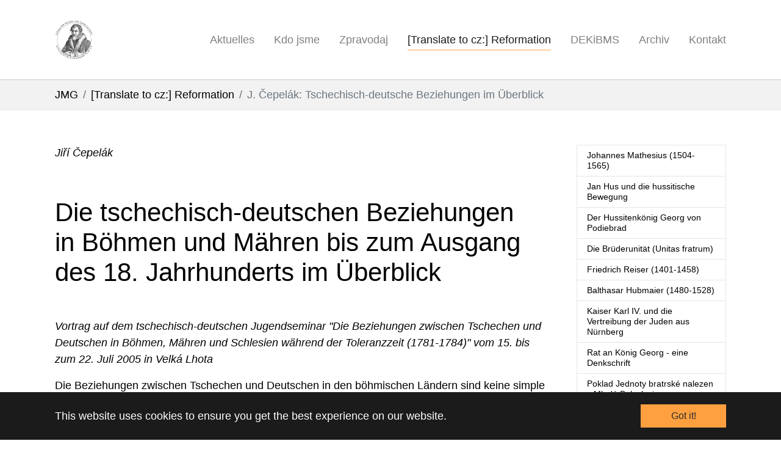

--- FILE ---
content_type: text/html; charset=utf-8
request_url: https://www.mathesius.org/cs/translate-to-cz-reformation/j-cepelak-tschechisch-deutsche-beziehungen-im-ueberblick/
body_size: 16324
content:
<!DOCTYPE html>
<html lang="cz-CZ" dir="ltr" class="no-js">
<head>

<meta charset="utf-8">
<!-- 
	© Copyright 2006-2019 Johannes-Mathesius-Gesellschaft - Evangelische Sudetendeutsche e.V.

	This website is powered by TYPO3 - inspiring people to share!
	TYPO3 is a free open source Content Management Framework initially created by Kasper Skaarhoj and licensed under GNU/GPL.
	TYPO3 is copyright 1998-2019 of Kasper Skaarhoj. Extensions are copyright of their respective owners.
	Information and contribution at https://typo3.org/
-->

<base href="https://www.mathesius.org/">
<link rel="shortcut icon" href="/fileadmin/mathesius/Public/Icons/favicon.ico" type="application/octet-stream">
<title>J. Čepelák: Tschechisch-deutsche Beziehungen im Überblick - Johannes-Mathesius-Gesellschaft</title>
<meta name="generator" content="TYPO3 CMS">
<meta name="viewport" content="width=device-width, initial-scale=1">
<meta name="robots" content="index,follow">
<meta name="apple-mobile-web-app-capable" content="no">
<meta http-equiv="X-UA-Compatible" content="IE=edge">
<meta name="google" content="notranslate">
<meta property="og:title" content="J. Čepelák: Tschechisch-deutsche Beziehungen im Überblick">
<meta property="og:site_name" content="Johannes-Mathesius-Gesellschaft">


<link rel="stylesheet" type="text/css" href="/typo3temp/assets/compressed/merged-2106e4a092de9ac7d5474610cfd92e7f.css?1677579417" media="all">


<script src="/typo3temp/assets/compressed/merged-f5d0ed6b03b461c5f246ddebcea71848.js?1559049709" type="text/javascript"></script>



<link rel="prev" href="/cs/translate-to-cz-reformation/j-just-neue-forschungen-zur-reformationsgeschichte/"><link rel="next" href="/cs/translate-to-cz-reformation/vznik-tolerancnich-sboru-v-praze/">
<style></style>
<script>WebFontConfig={"custom":{"urls":["\/typo3conf\/ext\/bootstrap_package\/Resources\/Public\/Fonts\/bootstrappackageicon.min.css"],"families":["BootstrapPackageIcon"]},"timeout":1000};(function(d){var wf=d.createElement('script'),s=d.scripts[0];wf.src='/typo3conf/ext/bootstrap_package/Resources/Public/Contrib/webfontloader/webfontloader.js';wf.async=false;s.parentNode.insertBefore(wf,s);})(document);</script>
</head>
<body id="p78" class="page-78 pagelevel-2 language-3 backendlayout-subnavigation_right layout-default">

<div id="top"></div><div class="body-bg"><div id="cookieconsent"><span data-cookieconsent-setting="cookie.expiryDays" data-cookieconsent-value="365"></span><span data-cookieconsent-setting="content.header" data-cookieconsent-value="Cookies used on the website!"></span><span data-cookieconsent-setting="content.message" data-cookieconsent-value="This website uses cookies to ensure you get the best experience on our website."></span><span data-cookieconsent-setting="content.dismiss" data-cookieconsent-value="Got it!"></span><span data-cookieconsent-setting="content.allow" data-cookieconsent-value="Allow cookies"></span><span data-cookieconsent-setting="content.deny" data-cookieconsent-value="Decline"></span><span data-cookieconsent-setting="content.link" data-cookieconsent-value="Learn more"></span><span data-cookieconsent-setting="content.href" data-cookieconsent-value=""></span><span data-cookieconsent-setting="layout" data-cookieconsent-value="basic"></span><span data-cookieconsent-setting="type" data-cookieconsent-value="info"></span><span data-cookieconsent-setting="position" data-cookieconsent-value="bottom"></span><span data-cookieconsent-setting="revokable" data-cookieconsent-value="0"></span><span data-cookieconsent-setting="static" data-cookieconsent-value="0"></span><span data-cookieconsent-setting="location" data-cookieconsent-value="0"></span><span data-cookieconsent-setting="law.countryCode" data-cookieconsent-value=""></span><span data-cookieconsent-setting="law.regionalLaw" data-cookieconsent-value="1"></span></div><a class="sr-only sr-only-focusable" href="#page-content"><span>Skip to main content</span></a><header id="page-header" class="bp-page-header navbar navbar-mainnavigation navbar-default navbar-has-image navbar-top"><div class="container"><a class="navbar-brand navbar-brand-image" href="/cs/"><img class="navbar-brand-logo-normal" src="/fileadmin/mathesius/Public/Images/Logo/mathesius_logo_226x233.png" alt="Johannes-Mathesius-Gesellschaft logo" height="52" width="180"><img class="navbar-brand-logo-inverted" src="/typo3conf/ext/bootstrap_package/Resources/Public/Images/BootstrapPackageInverted.svg" alt="Johannes-Mathesius-Gesellschaft logo" height="52" width="180"></a><button class="navbar-toggler collapsed" type="button" data-toggle="collapse" data-target="#mainnavigation" aria-expanded="false" aria-label="Toggle navigation"><span class="navbar-toggler-icon"></span></button><nav id="mainnavigation" class="collapse navbar-collapse"><ul class="navbar-nav"><li class="nav-item"><a href="/cs/" id="nav-item-97" class="nav-link" title="Aktuelles"><span class="nav-link-text">Aktuelles</span></a></li><li class="nav-item dropdown dropdown-hover"><a href="/cs/kdo-jsme/" id="nav-item-56" class="nav-link dropdown-toggle" title="Kdo jsme" aria-haspopup="true" aria-expanded="false"><span class="nav-link-text">Kdo jsme</span></a><ul class="dropdown-menu" aria-labelledby="nav-item-56"><li><a href="/cs/kdo-jsme/co-delame/" class="dropdown-item" title="Co děláme"><span class="dropdown-text">Co děláme</span></a></li><li><a href="/cs/kdo-jsme/jak-s-k-nam-muzete-pripojit/" class="dropdown-item" title="Jak s k nám můžete připojit"><span class="dropdown-text">Jak s k nám můžete připojit</span></a></li><li><a href="/cs/kdo-jsme/odkaz/" class="dropdown-item" title="Odkaz"><span class="dropdown-text">Odkaz</span></a></li></ul></li><li class="nav-item dropdown dropdown-hover"><a href="/cs/zpravodaj/" id="nav-item-57" class="nav-link dropdown-toggle" title="Zpravodaj" aria-haspopup="true" aria-expanded="false"><span class="nav-link-text">Zpravodaj</span></a><ul class="dropdown-menu" aria-labelledby="nav-item-57"><li><a href="/cs/zpravodaj/glaube-und-heimat/" class="dropdown-item" title="Glaube und Heimat"><span class="dropdown-text">Glaube und Heimat</span></a></li></ul></li><li class="nav-item active dropdown dropdown-hover"><a href="/cs/translate-to-cz-reformation/" id="nav-item-58" class="nav-link dropdown-toggle" title="[Translate to cz:] Reformation" aria-haspopup="true" aria-expanded="false"><span class="nav-link-text">[Translate to cz:] Reformation</span></a><ul class="dropdown-menu" aria-labelledby="nav-item-58"><li><a href="/cs/translate-to-cz-reformation/johannes-mathesius-1504-1565/" class="dropdown-item" title="Johannes Mathesius (1504-1565)"><span class="dropdown-text">Johannes Mathesius (1504-1565)</span></a></li><li><a href="/cs/translate-to-cz-reformation/jan-hus-und-die-hussitische-bewegung/" class="dropdown-item" title="Jan Hus und die hussitische Bewegung"><span class="dropdown-text">Jan Hus und die hussitische Bewegung</span></a></li><li><a href="/cs/translate-to-cz-reformation/der-hussitenkoenig-georg-von-podiebrad/" class="dropdown-item" title="Der Hussitenkönig Georg von Podiebrad"><span class="dropdown-text">Der Hussitenkönig Georg von Podiebrad</span></a></li><li><a href="/cs/translate-to-cz-reformation/die-bruederunitaet-unitas-fratrum/" class="dropdown-item" title="Die Brüderunität (Unitas fratrum)"><span class="dropdown-text">Die Brüderunität (Unitas fratrum)</span></a></li><li><a href="/cs/translate-to-cz-reformation/friedrich-reiser-1401-1458/" class="dropdown-item" title="Friedrich Reiser (1401-1458)"><span class="dropdown-text">Friedrich Reiser (1401-1458)</span></a></li><li><a href="/cs/translate-to-cz-reformation/balthasar-hubmaier-1480-1528/" class="dropdown-item" title="Balthasar Hubmaier (1480-1528)"><span class="dropdown-text">Balthasar Hubmaier (1480-1528)</span></a></li><li><a href="/cs/translate-to-cz-reformation/kaiser-karl-iv-und-die-vertreibung-der-juden-aus-nuernberg/" class="dropdown-item" title="Kaiser Karl IV. und die Vertreibung der Juden aus Nürnberg"><span class="dropdown-text">Kaiser Karl IV. und die Vertreibung der Juden aus Nürnberg</span></a></li><li><a href="/cs/translate-to-cz-reformation/rat-an-koenig-georg-eine-denkschrift/" class="dropdown-item" title="Rat an König Georg - eine Denkschrift"><span class="dropdown-text">Rat an König Georg - eine Denkschrift</span></a></li><li><a href="/cs/translate-to-cz-reformation/poklad-jednoty-bratrske-nalezen-v-mlade-boleslavi/" class="dropdown-item" title="Poklad Jednoty bratrské nalezen v Mladé Boleslavi"><span class="dropdown-text">Poklad Jednoty bratrské nalezen v Mladé Boleslavi</span></a></li><li><a href="/cs/translate-to-cz-reformation/david-zeisberger-1721-1808/" class="dropdown-item" title="David Zeisberger (1721-1808)"><span class="dropdown-text">David Zeisberger (1721-1808)</span></a></li><li><a href="/cs/translate-to-cz-reformation/m-wernisch-die-unitaet-der-boehmischen-brueder/" class="dropdown-item" title="M. Wernisch: Die Unität der Böhmischen Brüder"><span class="dropdown-text">M. Wernisch: Die Unität der Böhmischen Brüder</span></a></li><li><a href="/cs/translate-to-cz-reformation/j-just-neue-forschungen-zur-reformationsgeschichte/" class="dropdown-item" title="J. Just: Neue Forschungen zur Reformationsgeschichte"><span class="dropdown-text">J. Just: Neue Forschungen zur Reformationsgeschichte</span></a></li><li><a href="/cs/translate-to-cz-reformation/j-cepelak-tschechisch-deutsche-beziehungen-im-ueberblick/" class="dropdown-item active" title="J. Čepelák: Tschechisch-deutsche Beziehungen im Überblick"><span class="dropdown-text">J. Čepelák: Tschechisch-deutsche Beziehungen im Überblick <span class="sr-only">(current)</span></span></a></li><li><a href="/cs/translate-to-cz-reformation/vznik-tolerancnich-sboru-v-praze/" class="dropdown-item" title="Vznik tolerančních sborů v Praze"><span class="dropdown-text">Vznik tolerančních sborů v Praze</span></a></li></ul></li><li class="nav-item dropdown dropdown-hover"><a href="/cs/dekibms/" id="nav-item-59" class="nav-link dropdown-toggle" title="DEKiBMS" aria-haspopup="true" aria-expanded="false"><span class="nav-link-text">DEKiBMS</span></a><ul class="dropdown-menu" aria-labelledby="nav-item-59"><li><a href="/cs/dekibms/enzyklopaedie-der-evangelischen-kirchen-in-boehmen-und-maehren/" class="dropdown-item" title="Enzyklopädie der evangelischen Kirchen in Böhmen und Mähren"><span class="dropdown-text">Enzyklopädie der evangelischen Kirchen in Böhmen und Mähren</span></a></li><li><a href="/cs/dekibms/evangelicka-cirkev-augsburskeho-a-helvetskeho-vyznani-v-rakousku-v-roce-1913/" class="dropdown-item" title="Evangelická církev augsburského a helvetského vyznání v Rakousku v roce 1913"><span class="dropdown-text">Evangelická církev augsburského a helvetského vyznání v Rakousku v roce 1913</span></a></li><li><a href="/cs/dekibms/evangelicke-sbory-augsburskeho-vyznani-v-cechach-na-morave-a-ve-slezsku-1781-1918/" class="dropdown-item" title="Evangelické sbory augsburského vyznání v Čechách, na Moravě a ve Slezsku 1781-1918"><span class="dropdown-text">Evangelické sbory augsburského vyznání v Čechách, na Moravě a ve Slezsku 1781-1918</span></a></li><li><a href="/cs/dekibms/die-gemeinden-der-dekibms/" class="dropdown-item" title="Die Gemeinden der DEKiBMS"><span class="dropdown-text">Die Gemeinden der DEKiBMS</span></a></li><li><a href="/cs/dekibms/die-deutschen-gemeinden-und-ihre-pfarrer-1920/" class="dropdown-item" title="Die deutschen Gemeinden und ihre Pfarrer 1920"><span class="dropdown-text">Die deutschen Gemeinden und ihre Pfarrer 1920</span></a></li><li><a href="/cs/dekibms/m-heinke-propst-die-dekibms/" class="dropdown-item" title="M. Heinke-Propst: Die DEKiBMS"><span class="dropdown-text">M. Heinke-Propst: Die DEKiBMS</span></a></li><li><a href="/cs/dekibms/k-schwarz-entoesterreichern/" class="dropdown-item" title="K. Schwarz: &quot;Entösterreichern!&quot;"><span class="dropdown-text">K. Schwarz: &quot;Entösterreichern!&quot;</span></a></li><li><a href="/cs/dekibms/k-schwarz-die-deutschen-lutheraner-in-der-tschechoslowakei/" class="dropdown-item" title="K. Schwarz: Die deutschen Lutheraner in der Tschechoslowakei"><span class="dropdown-text">K. Schwarz: Die deutschen Lutheraner in der Tschechoslowakei</span></a></li><li><a href="/cs/dekibms/historische-fotos-aus-dem-schlesischen-seniorat-der-dekibms/" class="dropdown-item" title="Historische Fotos aus dem schlesischen Seniorat der DEKiBMS"><span class="dropdown-text">Historische Fotos aus dem schlesischen Seniorat der DEKiBMS</span></a></li><li><a href="/cs/dekibms/e-wehrenfennig-umsturz-und-kirchenfruehling/" class="dropdown-item" title="E. Wehrenfennig: Umsturz und Kirchenfrühling"><span class="dropdown-text">E. Wehrenfennig: Umsturz und Kirchenfrühling</span></a></li><li><a href="/cs/dekibms/g-messler-die-deutsche-evangelische-schule-in-prag/" class="dropdown-item" title="G. Messler: Die deutsche evangelische Schule in Prag"><span class="dropdown-text">G. Messler: Die deutsche evangelische Schule in Prag</span></a></li><li><a href="/cs/dekibms/e-wehrenfennig-mein-leben-und-wirken/" class="dropdown-item" title="E. Wehrenfennig: Mein Leben und Wirken"><span class="dropdown-text">E. Wehrenfennig: Mein Leben und Wirken</span></a></li><li><a href="/cs/dekibms/o-sakrausky-der-evangelische-auftrag-der-vertriebenen/" class="dropdown-item" title="O. Sakrausky: Der evangelische Auftrag der Vertriebenen"><span class="dropdown-text">O. Sakrausky: Der evangelische Auftrag der Vertriebenen</span></a></li><li><a href="/cs/dekibms/w-eibich-evangelisch-lutherische-kirche-aus-not-geboren/" class="dropdown-item" title="W. Eibich: Evangelisch-lutherische Kirche - aus Not geboren"><span class="dropdown-text">W. Eibich: Evangelisch-lutherische Kirche - aus Not geboren</span></a></li><li><a href="/cs/dekibms/w-eibich-pfarrer-walter-eibich-1912-1995/" class="dropdown-item" title="W. Eibich: Pfarrer Walter Eibich (1912-1995)"><span class="dropdown-text">W. Eibich: Pfarrer Walter Eibich (1912-1995)</span></a></li></ul></li><li class="nav-item"><a href="https://archiv.mathesius.org" id="nav-item-98" class="nav-link" title="Archiv"><span class="nav-link-text">Archiv</span></a></li><li class="nav-item"><a href="/cs/kontakt/" id="nav-item-63" class="nav-link" title="Kontakt"><span class="nav-link-text">Kontakt</span></a></li></ul></nav></div></header><nav class="breadcrumb-section" aria-label="breadcrumb"><div class="container"><p class="sr-only" id="breadcrumb">You are here:</p><ol class="breadcrumb"><li class="breadcrumb-item"><a class="breadcrumb-link" href="/cs/" title="JMG"><span class="breadcrumb-text">JMG</span></a></li><li class="breadcrumb-item"><a class="breadcrumb-link" href="/cs/translate-to-cz-reformation/" title="[Translate to cz:] Reformation"><span class="breadcrumb-text">[Translate to cz:] Reformation</span></a></li><li class="breadcrumb-item active" aria-current="page"><span class="breadcrumb-text">J. Čepelák: Tschechisch-deutsche Beziehungen im Überblick</span></li></ol></div></nav><div id="page-content" class="bp-page-content main-section"><!--TYPO3SEARCH_begin--><div class="section section-default"><div class="container"><div class="section-row"><div class="section-column subnav-wrap"><nav class="frame frame-type-subnavigation frame-background-none frame-no-backgroundimage frame-space-before-none frame-space-after-none" role="navigation"><div class="frame-container"><div class="frame-inner"><ul class="subnav-nav"><li class="subnav-item"><a href="/cs/translate-to-cz-reformation/johannes-mathesius-1504-1565/" id="subnav-item-66" class="subnav-link" title="Johannes Mathesius (1504-1565)"><span class="subnav-link-text">Johannes Mathesius (1504-1565)</span></a></li><li class="subnav-item"><a href="/cs/translate-to-cz-reformation/jan-hus-und-die-hussitische-bewegung/" id="subnav-item-67" class="subnav-link" title="Jan Hus und die hussitische Bewegung"><span class="subnav-link-text">Jan Hus und die hussitische Bewegung</span></a></li><li class="subnav-item"><a href="/cs/translate-to-cz-reformation/der-hussitenkoenig-georg-von-podiebrad/" id="subnav-item-68" class="subnav-link" title="Der Hussitenkönig Georg von Podiebrad"><span class="subnav-link-text">Der Hussitenkönig Georg von Podiebrad</span></a></li><li class="subnav-item"><a href="/cs/translate-to-cz-reformation/die-bruederunitaet-unitas-fratrum/" id="subnav-item-69" class="subnav-link" title="Die Brüderunität (Unitas fratrum)"><span class="subnav-link-text">Die Brüderunität (Unitas fratrum)</span></a></li><li class="subnav-item"><a href="/cs/translate-to-cz-reformation/friedrich-reiser-1401-1458/" id="subnav-item-70" class="subnav-link" title="Friedrich Reiser (1401-1458)"><span class="subnav-link-text">Friedrich Reiser (1401-1458)</span></a></li><li class="subnav-item"><a href="/cs/translate-to-cz-reformation/balthasar-hubmaier-1480-1528/" id="subnav-item-71" class="subnav-link" title="Balthasar Hubmaier (1480-1528)"><span class="subnav-link-text">Balthasar Hubmaier (1480-1528)</span></a></li><li class="subnav-item"><a href="/cs/translate-to-cz-reformation/kaiser-karl-iv-und-die-vertreibung-der-juden-aus-nuernberg/" id="subnav-item-72" class="subnav-link" title="Kaiser Karl IV. und die Vertreibung der Juden aus Nürnberg"><span class="subnav-link-text">Kaiser Karl IV. und die Vertreibung der Juden aus Nürnberg</span></a></li><li class="subnav-item"><a href="/cs/translate-to-cz-reformation/rat-an-koenig-georg-eine-denkschrift/" id="subnav-item-73" class="subnav-link" title="Rat an König Georg - eine Denkschrift"><span class="subnav-link-text">Rat an König Georg - eine Denkschrift</span></a></li><li class="subnav-item"><a href="/cs/translate-to-cz-reformation/poklad-jednoty-bratrske-nalezen-v-mlade-boleslavi/" id="subnav-item-74" class="subnav-link" title="Poklad Jednoty bratrské nalezen v Mladé Boleslavi"><span class="subnav-link-text">Poklad Jednoty bratrské nalezen v Mladé Boleslavi</span></a></li><li class="subnav-item"><a href="/cs/translate-to-cz-reformation/david-zeisberger-1721-1808/" id="subnav-item-75" class="subnav-link" title="David Zeisberger (1721-1808)"><span class="subnav-link-text">David Zeisberger (1721-1808)</span></a></li><li class="subnav-item"><a href="/cs/translate-to-cz-reformation/m-wernisch-die-unitaet-der-boehmischen-brueder/" id="subnav-item-76" class="subnav-link" title="M. Wernisch: Die Unität der Böhmischen Brüder"><span class="subnav-link-text">M. Wernisch: Die Unität der Böhmischen Brüder</span></a></li><li class="subnav-item"><a href="/cs/translate-to-cz-reformation/j-just-neue-forschungen-zur-reformationsgeschichte/" id="subnav-item-77" class="subnav-link" title="J. Just: Neue Forschungen zur Reformationsgeschichte"><span class="subnav-link-text">J. Just: Neue Forschungen zur Reformationsgeschichte</span></a></li><li class="subnav-item active"><a href="/cs/translate-to-cz-reformation/j-cepelak-tschechisch-deutsche-beziehungen-im-ueberblick/" id="subnav-item-78" class="subnav-link" title="J. Čepelák: Tschechisch-deutsche Beziehungen im Überblick"><span class="subnav-link-text">J. Čepelák: Tschechisch-deutsche Beziehungen im Überblick <span class="sr-only">(current)</span></span></a></li><li class="subnav-item"><a href="/cs/translate-to-cz-reformation/vznik-tolerancnich-sboru-v-praze/" id="subnav-item-79" class="subnav-link" title="Vznik tolerančních sborů v Praze"><span class="subnav-link-text">Vznik tolerančních sborů v Praze</span></a></li></ul></div></div></nav></div><main class="section-column maincontent-wrap" role="main"><div id="c223" class="frame frame-default frame-type-text frame-layout-0 frame-background-none frame-no-backgroundimage frame-space-before-none frame-space-after-none"><div class="frame-container"><div class="frame-inner"><p><em>Jiří Čepelák </em></p><p>&nbsp;</p><h1>Die tschechisch-deutschen Beziehungen<br /> in Böhmen und Mähren bis zum Ausgang<br /> des 18.&nbsp;Jahrhunderts im&nbsp;Überblick</h1><p>&nbsp;</p><p><em>Vortrag auf dem tschechisch-deutschen Jugendseminar &quot;Die Beziehungen zwischen Tschechen und Deutschen in Böhmen, Mähren und Schlesien während der Toleranzzeit (1781-1784)&quot; vom 15. bis zum 22. Juli 2005 in Velká Lhota </em></p><p>Die Beziehungen zwischen Tschechen und Deutschen in den böhmischen Ländern sind keine simple Angelegenheit, denn das geschichtliche Verständnis ihres Ursprungs und ihrer Wechselwirkungen wird gewöhnlich zum Gegenstand völkischer Aufwallungen und Fiktionen. Wollen wir uns mit den Beziehungen zwischen diesen beiden Völkern beschäftigen, so müssen wir zunächst den Begriff des Volkes bestimmen. In den böhmischen Ländern wurde die Volkzugehörigkeit einerseits durch die Muttersprache, andererseits rechtlich bestimmt. Unter rechtlichem Gesichtspunkt war jeder Bewohner der böhmischen Länder ein Böhme, also ein Landsmann, aber nicht jeder war Tscheche, in dem Sinne, daß er die tschechische Sprache beherrschte. Die ersten schriftlichen Belege über die Unterscheidung der Begriffe &quot;böhmisch&quot; und &quot;tschechisch&quot; stammen vom Ende des 13.&nbsp;Jahrhunderts.</p><p>Der zweite wichtige Faktor, der die Geschichte und die ethnische Zusammensetzung der böhmischen Länder beeinflußte, sind die natürlichen geographischen Gegebenheiten. Die bewaldeten nicht sehr hohen Gebirgszüge bildeten schon in ältesten Zeiten eine natürliche Grenze, die eine Hochebene und ein mäßig hohes Hügelland umschloß, durchbrochen nur von den fruchtbaren Flußtälern von Elbe und Eger. Ein zusammenhängendes Flußnetz bildete die Grundlage für die Zentralisierung der Verkehrswege und eine zentrale Verwaltung. Grundsätzlich andere Voraussetzungen hatte das benachbarte Mähren, das sich mit dem breiten Flußbett der Morava im Süden zur Donau und zur pannonischen Tiefebene öffnete. Von Böhmen durch das nicht sehr hohe böhmisch-mährische Gebirgsland getrennt, war es im Osten und im Norden von Bergzügen umgeben, die jedoch im Nordosten von der sogenannten mährischen Pforte unterbrochen wurden. Schon seit den Zeiten der antiken Bernsteinstraße waren hier die Verkehrsverbindungen in Nord-Süd-Richtung bestimmend. Beide Landesteile waren waldreich und mit allen wichtigen Rohstoffen gesegnet - außer Salz, das importiert werden mußte.</p><p>Seit der Zeitenwende wurden die böhmischen Länder von den germanischen Stämmen der Markomannen, Hermunduren, Quaden und Langobarden besiedelt. Die Mehrzahl ihrer Angehörigen verließ im Laufe des 4. und 5. Jahrhunderts das Gebiet in Richtung Westen und Süden, während allmählich slawische Siedler nachrückten. Die Slawen kamen jedoch nicht in ein leeres Land, sondern trafen auf die Reste der Germanen, die sie in der Folgezeit assimilierten. Diese Tatsache belegen vor allem Fluß- und Bergnamen keltischen und germanischen Ursprungs, die die Neuankömmlinge von den bisherigen Einwohnern übernahmen, und in jüngster Zeit sind auch archäologische Untersuchungen über das Nebeneinander von germanischen und slawischen Siedlungen erschienen. Die Grenze der slawischen Besiedlung verschob sich bis tief in das Gebiet des heutigen Deutschland hinein. Es stellt sich die Frage, warum die Slawen kein einheitliches Reich gründeten. Ihre unzusammenhängenden Territorien kamen später in Kontakt mit einer entwickelten antiken Kultur, und waren zudem ständig von Wandervölkern aus den östlichen Steppen bedroht. Erst die gemeinsame Verteidigung gegen das Reitervolk der Awaren bewirkte im 7.&nbsp;Jahrhundert die vorübergehende Einigung der slawischen Stämme unter dem fränkischen Kaufmann Sámo.</p><p>Die Bedrohung durch die Awaren nahm um das Jahr 800 stark ab, als der fränkische Herrscher Karl der Große das Awarenreich zerschlug und auch die slawischen Stämme tributpflichtig machte. Sein Einfluß war zwar nur vorübergehend, aber keineswegs gering. Vom Namen &quot;Carolus&quot; leitet sich das tschechische Wort für König &quot;král&quot; ab, das auch noch in andere slawische Sprachen und in die ungarische Sprache übernommen wurde. Das fränkische Reich fiel nach dem Tode Karls auseinander. Dies ermöglichte die Entstehung des ersten slawischen Staates auf unserem Gebiet - des Großmährischen Reiches. An seiner Spitze stand eine einheimische Dynastie, der es gelang, eine relativ unabhängige Außen- und Kirchenpolitik zu entwickeln. Neben den bisher schon von Regensburg aus entsandten lateinischen Missionaren wirkten in Großmähren nun auch slawische kirchliche Organisationen unter Leitung des Erzbischofs Methodius. Der Einfluß Großmährens erstreckte sich über weite Teile Mitteleuropas und endete erst 906 mit dem Einfall der Ungarn.</p><p>Eine Folge der ungarischen Bedrohung war die Verschiebung des Machtzentrums nach Westen in das besser geschützte von einigen Stammesfürstentümern regierte Böhmen. In der Mitte des Landes und an der Kreuzung der Verkehrswege herrschte das Fürstengeschlecht der Přemysliden. Dank seiner Initiative trat es immer mehr in den Vordergrund, bis es 995 zunächst Böhmen vereinigte und um 1120 durch den Anschluß Mährens die böhmischen Kernländer unter seiner Führung zusammenfaßte. Die deutsch-tschechischen Beziehungen in dieser Zeit lassen sich unter drei Aspekten beschreiben:</p><p>Zunächst unter dem staatsrechtlichen und herrschaftlichen Gesichtspunkt: Im Jahr 895 ordneten sich die böhmischen Fürsten kirchlich und politisch dem bayerischen Herzog Arnulf unter. Die volle Integration in die westliche Christenheit ist mit der Person des Fürsten Wenzel (Václav) verbunden. Die tschechischen Fürsten waren zwar dem deutschen König tributpflichtig, politisch jedoch weitgehend selbständig, was unter Wenzels Nachfolgern deutlich sichtbar wurde. Der Grad politischer Selbständigkeit war jedoch einerseits von der Stabilität der Verhältnisse im Reich und anderseits von der Stabilität in der Přemyslidendynastie abhängig. Denn Rivalitäten zwischen verschiedenen Anwärtern auf den tschechischen Fürstenthron waren an der Tagesordnung. Das führte schließlich zur Vergabe eines kaiserlichen Lehens an den Fürsten Vladivoj (1002-1003). Seitdem suchten erfolglose Prätendenten regelmäßig Unterstützung beim Kaiser, der ihr Lehen bestätigen konnte - die Kontrolle über das Land mußten sie sich freilich selbst erkämpfen. Der böhmische Fürst und der deutsche König waren meist Verbündete, doch auch vorübergehende Gegnerschaft war nicht ausgeschlossen. Im 12.&nbsp;Jahrhundert erhielt der böhmische Fürst das bedeutende Reichsamt des Erzmundschenks. Im Zuge eines Konflikts versuchte allerdings Kaiser Friedrich Barbarossa das Land in drei Subjekte aufzuteilen: Böhmen, Mähren und ein Prager Reichsbistum. Diese Krise konnte jedoch überwunden werden. Grundsätzlich kann man sagen, daß der tschechische Fürst zwar ein Vasall des deutschen Königs war, aber der deutsche König in den böhmischen Ländern über keinerlei Rechte verfügte, keine Reichsstädte, kein Eigentum besaß und in der Regel die Wahl des hiesigen Herrschers anerkannte.</p><p>In kirchlicher Hinsicht unterstanden die böhmischen Länder bis in die siebziger Jahre des 10. Jahrhunderts der Regensburger Diözese, nach der Einrichtung des Prager Bistums dann der Mainzer Erzdözese. Die Stellung des Bischofs entsprach jedoch eher der eines Hofkaplans des böhmischen Fürsten ohne Einfluß auf die Einziehung des Zehnten. War der erste Bischof Dietmar noch ein Sachse, so kamen später die stärksten Bischofspersönlichkeiten überwiegend aus den Reihen der Přemysliden oder wie der heilige Adalbert aus dem konkurrierenden Fürstengeschlecht der Slavnikiden. Liturgisch hielten die böhmischen Länder am lateinischen Ritus fest. Eine Ausnahme bildet nur das Kloster Sázava, das den slawischen Ritus bewahrte.</p><p>Schließlich der demographische Aspekt: Die Ehefrauen der böhmischen Fürsten stammten überwiegend aus den deutschen Reichsgebieten. Die deutliche Mehrheit der Bevölkerung war jedoch slawisch. Deutsche und jüdische Ansiedlungen gab es in den größeren Agglomerationen in Form von privilegierten Kaufmannssiedlungen. Aus den deutschen Gebieten kamen auch die Vorbilder für Bauwesen und Architektur. Eine Kuriosität stellt die Ausweisung der Deutschen aus Böhmen unter Spytihněv I. dar. Sie erfolgte ohne sichtlichen Grund, und ihr Umfang ist nicht mehr zu bestimmen.</p><p>In den Jahren 1198 bis 1216 gewann das böhmische Königreich besondere Privilegien, unter anderem die freie Wahl des Herrschers, die Vererbung der Thronfolge in direkter Linie, die Garantie der territorialen Integrität, das erbliche Reichsamt des Erzmundschenks. Die Bedeutung dieser Veränderungen erhellt die Tatsache, daß das benachbarte Bayern die Thronfolge in direkter Linie erst im 17. Jahrhundert erhielt. Kein anderer in sich geschlossener und zentralisierter Teil des Reiches besaß außerdem den Königstitel und so weitgehende Privilegien. Vom Amt des Erzmundschenks wurde später, Mitte des 13. Jahrhunderts die Kurfürstenwürde des böhmischen Königs abgeleitet, der sich damit in das siebenköpfige Wahlgremium des römischen Kaisers einreihte. Allmählich wuchsen auch Ehrgeiz und Einfluß der böhmischen Herrscher, und zwar im direkten Verhältnis zur stetig wachsenden Produktion der Silbergruben in Iglau und Kuttenberg sowie zur labilen Situation in den Nachbarländern. Die Böhmischen Länder erzeugten Anfang des 14.&nbsp;Jahrhunderts den Großteil des europäischen Silbers. Die böhmischen Herrscher Přemysl Otakar&nbsp;II. und sein Sohn Wenzel&nbsp;II. bemühten sich um eine territoriale Expansion, die jedoch mißlang. Im Mittelpunkt ihres Interesses standen zunächst die österreichischen und baltischen Länder, später Polen und Ungarn.</p><p>Im 12. Jahrhundert war die innere Kolonisierung des Landes abgeschlossen, in deren Verlauf die ethnisch slawische Bevölkerung das besiedelte Gebiet erheblich ausweitet hatte. Ein großer Teil des Landes war jedoch immer noch ungenutzt, was in den relativ überbevölkerten Gebieten Westeuropas, etwa Sachsen, Bayern, Dänemark, Frankreich und Flamen, nicht ohne Antwort bleiben konnte. Die vom böhmischen Adel angeworbenen neuen Siedler brachten landwirtschaftliche Erfindungen und vor allem neue Rechtsformen mit: das emphyteutische Recht auf dem Land und das deutsche Stadtrecht. Die nationalistische Geschichtsschreibung des 19.&nbsp;Jahrhunderts versuchte, den ausländischen Siedlern nachträglich nationale Motive für die Besiedlung des böhmischen Grenzlandes zu unterstellen. Der tatsächliche Grund waren jedoch soziale Probleme in den Herkunftsländern und das Streben nach Verbesserung des individuellen Lebensstandards. In derselben Zeit begann die deutsche Besiedlung auf der Zips, wo die ursprüngliche Bevölkerung beim Tatareneinfall in den vierziger Jahren des 13. Jahrhunderts stark dezimiert worden war.</p><p>Der böhmische Königshof wurde zu einem Zentrum der europäischen Ritterkultur und Literatur, was natürlich auch mit seiner Machtstellung zusammenhing. In Böhmen hielten sich berühmte Minnesänger auf, der böhmische König Wenzel&nbsp;II. gehörte selbst zu ihnen. Die Eindeutschung der Namen der Adelsgeschlechter wurde zu einer Modeerscheinung, die aber zugleich das wachsende Selbstbewußtsein gegenüber dem Landesherrn widerspiegelte. Zu einem wichtigen kulturellen und wirtschaftlichen Zentrum wurden die seit dem 12. Jahrhunder gegründerten Klöster verschiedener Ordensgemeinschaften, besonders der Zisterzienser und Prämonstratenser. Das von den letzten Přemysliden begonnene Werk machte sich in der ersten Hälfte des 14. Jahrhunderts der böhmische König Johannes von Luxemburg zueigen, der die letzte Přemyslidentochter Eliška geheiratet hatte. Der Einfluß der böhmischen Krone begann sich auch auf die Nachbarländer auszudehnen, also in die schlesischen Fürstentümer, die Ober- und Unterlausitz, die Oberfalz und nach Luxemburg. Johannes' Sohn Karl wurde in den vierziger Jahren des 14. Jahrhunderts Herrscher über das Heilige römische Reich. Als Regierungssitz wählte er Prag, das er systematisch zu einer vollwertigen Kaiserresidenz ausbaute. Der Plan umfaßte die Gründung eines Prager Erzbistums, einer Prager Universität mit internationaler Beteiligung und nicht zuletzt die beträchtliche Vergrößerung Prags durch aufwendige Bauvorhaben. Im Blick auf die Flächenausdehnung wurde Prag zu einer der größten Städte Europas, berühmt für seine Kostbarkeiten wie die Veitskathedrale, die Karlsbrücke, oder das slawische Emmauskloster. Diese umfangreichen Aktivitäten ließen auch andere Landesteile nicht unberührt. Zur Verwahrung der Kronjuwelen sollte die Burg Karlstein dienen, ebenfalls in die Zeit von Karls Regierung fallen die Bauten im oberpfälzischen Lauf und im brandenburgischen Tangermünde. Eine Stütze der kaiserlichen Macht bildete die immer reicher werdende Kirche. Der Einfluß des böhmischen Königs, beziehungsweise der böhmischen Krone breitete sich von Böhmen und Mähren nach Schlesien, in die Ober- und Unterlausitz, nach Görlitz, in die Oberpfalz, nach Brandenburg und Luxemburg aus. Karls Kanzlei hatte beträchtlichen Einfluß auf die Entstehung der oberdeutschen Schriftsprache, und Böhmen wurde zum Ursprungsland literarischer Werke wie &quot;Der Ackermann aus Böhmen&quot;. Die Deutschen bildeten einen erheblichen Teil der Bevölkerung der Kronländer, wobei ihr Anteil in den böhmischen und mährischen Städten allmählich zurückging. Das tschechische Stadtbürgertum trat zunehmend hervor, was auch die Unterscheidung zwischen den Böhmen in geografischer Hinsicht und den Tschechen in sprachlicher Hinsicht mit sich brachte. Die wachsende Rivalität zwischen beiden Bevölkerungsgruppen machte sich auch im Ringen um die Erneuerung der Kirche bemerkbar. Karl selbst hatte Reformprediger nach Böhmen geholt. Der erste von ihnen war der Deutsche Konrad Waldhauser, der die Nachfolge von Jan Milíč aus Kremsier antrat. Ein wichtiges gemeinsames tschechisch-deutsches Vorhaben war 1391 die Gründung der Betlehemskapelle im Rahmen der Prager Universität durch den Tschechen Kříž und den Deutschen Hanuš von Mühlheim.</p><p>Der Ausgang des 14. und der Beginn des 15. Jahrhunderts sind gekennzeichnet durch die Abnahme der Macht und gesellschaftlichen Bedeutung des böhmischen Königs. Karls Sohn Wenzel IV. blieb innen- und außenpolitisch erfolglos. Mehrfach wurde er gefangengesetzt und sogar im Jahr 1400 &quot;wegen Unfähigkeit&quot; vom römischen Thron abgesetzt. Die Gesellschaft tritt in eine wirtschaftliche und soziale Krise ein. In den die Bevölkerung dezimierenden Pestepidemien und in der Spaltung der Kirche mit zwei, dann sogar drei Päpsten sieht man Gottes Strafgericht über eine reiche Kirche, die ihrem Auftrag untreu geworden war. Die Gedanken des englischen Reformators Johann Wycliffe begannen sich auszubreiten. Allmählich schloß sich ihnen auch der Prediger der Betlehemskapelle und Rektor der Prager Universität Johannes Hus an. Ablehnend stand den Reformforderungen dagegen ein großer Teil der deutschen Professoren gegenüber, die in den Universitätsgremien eine Stimmenmehrheit von 3:1 besaßen. Als Wenzel IV. mit dem Kuttenberger Dekret 1409 das Stimmenverhältnis zu ihren Ungunsten in 1:3 umkehrte, wechselte ein Großteil von ihnen nach Heidelberg und Leipzig. Einige blieben jedoch oder kehrten später zurück: der spätere Rektor Johannes Schindel, Nikolaus und Peter von Dresden, Johannes Drandorf und Peter Turnow. Auch beim Konflikt um die Universität war die nationale Frage nicht entscheidend, den Ausschlag gaben vielmehr die kirchlichen Reformbemühungen.</p><p>Magister Jan Hus wurde im Jahr 1415 durch das Konstanzer Konzil verurteilt und anschließend auf dem Scheiterhaufen verbrannt, ein Jahr später folgte ihm Jeronym von Prag. Was das Konzil zunächst für eine Nebensache gehalten hatte, wuchs zu einer sichtbaren Auflehung gegen die kirchlichen Autoritäten an, als man in Prag die Abendmahlsfeier unter beiderlei Gestalt (sub utraque) einführte. Aufgrund der Einführung des Laienkelchs wurden die Hussiten in der Folgezeit meist als Kelcher oder Utraquisten bezeichnet. Als einige Jahre später die hussitische Revolution zum offenen Ausbruch kam, fanden sich in den Reihen der Hussiten auch zahlreiche Deutsche, zum Beispiel der Prager Erzbischof Konrad von Vechta. In den deutschen Städten endeten die Hussiten jedoch meist auf dem Scheiterhaufen. Die hussitische Bewegung war also keinesfalls ursprünglich gegen die Deutschen gerichtet, die gegenseitige Feindschaft war erst eine Folge der antihussitischen Kreuzzüge, die aus den deutschen Reichsgebieten nach Böhmen entsandt wurden. Auf der deutschen Seite weckten vor allem die bewaffneten Feldzüge der Hussiten - die &quot;herrlichen Fahrten&quot; zur Verbreitung des Laienkelchs - Unwillen, denn diese waren auch mit Plünderungen verbunden. Die hussitische Bewegung konnte sich militärisch behaupten, und in den dreißiger Jahren des 14. Jahrhunderts klärte sie ihre Beziehungen zur päpstlichen Seite in den Basler Kompaktaten. Trotz einiger Versuche, dieses Abkommen wieder rückgängig zu machen, kam es 1485 in Kuttenberg schließlich zu einer Einigung zwischen römischen Katholiken und Utraquisten. So blieben die Utraquisten letztlich mit der römisch-katholischen Kirche verbunden. In den böhmischen Ländern erstarkte jedoch zugleich die selbständige und nicht offiziell anerkannte Brüderunität.</p><p>Die Reformation in Deutschland führte zu einer weiteren Aufspaltung der kirchlichen Reformströmungen in Böhmen. Während die Neoutraquisten sich dem Luthertum anschlossen, näherten sich die Altutraquisten wieder dem römischen Katholizismus. Unter der deutschen Bevölkerung der böhmischen Länder breitete sich die lutherische Reformation aus. Besonders lebendig war das Luthertum im Grenzgebiet, namentlich in Brück, Komutau, Budweis und in Joachimsthal, wo Johannes Mathesius lebte, lehrte und predigte. Diese Entwicklung beeinflußte auch die Ausrichtung der Brüderunität, die beide Bevölkerungsgruppen vereinigte, was zum Beispiel in der Herausgabe von Gesangbüchern in beiden Sprachen seinen Ausdruck fand. Während der Brüderbischof Johannes Augusta sich eher den Lutheranern zuneigte, stand sein Nachfolger Johannes Blahoslav der schweizerischen Reformation näher. Die römisch-katholischen Studenten aus Böhmen studierten in Italien, die Reformierten dagegen in Heidelberg und Heilbronn. Die Brüderunität selbst begann mit dem Aufbau hervorragender Schulen. Charakteristisch für diese Zeit ist die Verbesserung der tschechisch-deutschen Beziehungen auf der Grundlage der gemeinsamen Bekenntnisse.</p><p>Im Schmalkaldischen Krieg 1547 verbündeten sich die tschechischen mit den deutschen protestantischen Ständen. Ihre Revolte gegen Ferdinand von Habsburg scheiterte zwar, doch das Bündnis blieb auch danach bestehen. Der Augsburger Religionsfriede ermutigte die tschechischen Stände zu weiteren Verhandlungen über Konfessionsfragen. 1575 erteilte König Maximilian I. seine mündliche Zustimmung zur Böhmische Konfession, um die Krönung seines Sohns Rudolf zum böhmischen König zu sichern. Die Böhmische Konfession enthielt hussitische, brüderische und lutherische Artikel, womit die teilweise Legalisierung dieser konfessionellen Richtungen sowohl für die tschechische als auch für die deutsche Bevölkerungsgruppe erreicht wurde. Insgesamt lag der Anteil der Evangelischen an der Bevölkerung bei etwa 90 Prozent, wobei den größten Teil die von Sachsen aus unterstützten Lutheraner und Neoutrakvisten ausmachten. Von nicht geringer Bedeutung ist auch die Tatsache, daß Gelehrte der Brüderunität inzwischen die gesamte Bibel in die tschechische Sprache übersetzt hatten, die zu dieser Zeit eine neue Blüte erlebte.</p><p>An der Wende vom 16. zum 17. Jahrhundert starben die bedeutendsten tschechischen Adelsgeschlechter von Pernstein (z Pernštejna), von Rosenberg (z Rožmberka) und die Herren von Neuhaus (z Hradce) aus. Die Macht übernahm eine neue, schon von Jesuiten erzogene Generation. Zugleich gewannen nachrückende deutsche Adelsfamilien und Handwerker unterschiedlicher Konfession in Böhmen an Bedeutung. An die Spitze beider konfessioneller Lager gelangten radikale Kräfte. Anführer der Protestanten waren die Deutschen Leonhard Colonna von Fels und Heinrich Mathias von Thurn sowie der Tscheche Wenzel Budovec von Budov. 1609 erzwangen Sie von Kaiser Rudolf den Erlaß des Majestätsbriefes, der eine so weitgehende Religionsfreiheit gesetzlich verankerte, wie es sie in Europa noch nicht gegeben hatte. In den folgenden Jahren führten wachsende Spannungen zwischen römischen Katholiken und Protestanten dazu, daß das Tschechische zur einzig gültigen Verhandlungssprache erklärt wurde. Ein Landesgesetz, das sich offiziell auf die Unkenntnis der tschechischen Sprache unter den neuen Siedlern bezog, war in Wirklichkeit gegen die deutschen Führer der protestantischen Opposition gerichtet, von denen man kaum zu befürchten hatte, daß sie auf den Landtagen flammende tschechische Reden halten würden.</p><p>Konflikte über die Auslegung des Majestätsbriefes und wachsende Spannungen führten schließlich im Mai 1618 zum zweiten Prager Fenstersturz, zum Aufstand der böhmischen Stände und zum Ausbruch des Dreißigjährigen Kriegs. Im Kampf gegen die Habsburger entstand eine Konföderation der Stände von Böhmen, Mähren, der Lausitz, Österreich und Ungarn. Als neuer Landesherr kamen zwei Personen in Frage: der Lutheraner Johann Georg von Sachsen und der Kalvinist Friedrich von der Pfalz, der nicht nur ein Schwiegersohn des englischen Königs Jakob I. war, sondern auch an der Spitze der reichsweiten protestantischen Union stand. Die Wahl fiel auf Friedrich von der Pfalz, denn von ihm und seiner Stellung versprachen sich die revoltierenden Stände am meisten.</p><p>Die protestantische Union fiel jedoch auseinander, die Hilfe aus England blieb aus und Johann Georg von Sachsen wahrte mit Aussicht auf den Zugewinn der Ober- und Unterlausitz bewaffnete Neutralität. Zu Hilfe kamen allein die Niederlande. Der Aufstand wurde im November 1620 am Weißen Berg niedergeschlagen. Es folgten Konfiskationen, die Hinrichtung der Rädelsführer des Aufstands beiderlei Nationalität und die Rekatholisierung sämtlicher Einwohner der böhmischen Länder.</p><p>In den Jahren 1627 und 1628 wurde die &quot;Verneuerte Landesordnung&quot; in Kraft gesetzt, die den Absolutismus begründete, das römisch-katholische Bekenntnis zur allein zulässigen Religion erklärte und die Gleichberechtigung der tschechischen und der deutschen Sprache bestimmte. Im Interesse der Zentralisierung und Effektivierung der staatlichen Verwaltung wurde die deutsche Sprache meist vorgezogen, so daß diese bald die führende Rolle einnahm und ihr Gebrauch als modern angesehen wurde. Das Tschechische erhielt sich vor allem auf dem Lande und als Grundstock unter den Gebildeten. Die Veränderungen in der Benutzung der Sprache wurden noch vestärkt durch die Emigration von bis zu 30.000 protestantischen Familien und durch den Zuzug von Ausländern - nicht nur Untertanen, sondern auch Adligen. Die tschechischen Emigranten wandten sich vor allem nach Pirna, Dresden, Berlin, Zittau, ferner nach Preußen, Polen, Holland und England. Bedeutende Zentren der tschechischen Emigration entstanden im polnischen Lešno, später in Berlin-Rixdorf und in der Lausitz (Herrnhut). Die deutschen Flüchtlinge aus dem Erzgebirge siedelten sich in einer neuen sächsischen Stadt an, die sie nach ihrem Gönner dem sächsischen Kurfürsten Johann-Georgenstadt benannten. Die herausragende Persönlichkeit der Emigration war der Bischof der Brüderunität, Pädagoge und Philosoph Johann Amos Comenius. Zu den Bischöfen der Brüderunität im Exil gehörten auch sein Enkel Daniel Ernst Jablonski, 1711 Begründer der Berliner Akademie der Wissenschaften, ebenso wie der deutsche Schirmherr der Brüdergemeinde in Herrnhut Graf Nikolaus Ludwig von Zinzendorf. Die Zahl der Einwohner in Böhmen sank im Zuge des Krieges um ein Drittel, während die Germanisierung voranschritt.</p><p>Die Zeit nach dem Dreißigjährigen Krieg, bisweilen als &quot;Zeit der Finsternis&quot; bezeichnet, darf nicht nur einseitig wahrgenommen werden. Gewiß wurden zahlreiche tschechische Künstler in die Emigration getrieben - etwa der Maler Karel Škréta, oder der Graphiker Václav Hollar. Trotzdem blieb Böhmen auch weiterhin Wirkungsstätte einheimischer wie internationaler Künstler und Wissenschaftler. Unter den Tschechen wären Adam Michna von Otradovice, Wenzel Lorenz Reiner und Peter Brandl zu nennen, auf deutscher Seite etwa die Familie Dientzenhofer, der Bildhauer Ferdinand Brokoff und der aus der Slowakei stammende Mathias Bernard Braun. Aber auch der aus Italien stammende Schöpfer der Barockgotik Johann Blasius Santini-Aichl oder der spanische Theologe Rodrigo de Arriaga gehören in diese Zeit. Gemeinsames Ausdrucksmittel der genannten Künstler war der Barock, ein neuer Stil, der zu recht mit der Gegenreformation in Verbindung gebracht wird, aber dennoch einen unumstrittenen Rang nicht nur in der tschechischen, sondern in der europäischen Kunstgeschichte einnimmt. Für die Pflege der römisch-katholischen Frömmigkeit und Bildung sorgten neue Orden: Karmeliter, Kapuziner und Piaristen. Die Verfolgung der Evangelischen war zu Beginn sehr hart, im Verlauf des 18. Jahhunderts wurden die Strafen etwas abgemildert. Wesentlich anders war die Situation in Schlesien, wo die Evangelischen den Schutz zunächst des sächsischen Kursfürsten, dann des preußischen Königs genossen, der das Gebiet Mitte des 18. Jahrhunderts seiner Herrschaft einverleibte.</p><p>Im Zuge der weiteren Zentralisierung kam es zur Säkularisierung des Schulwesens, zur Aufhebung von Klöstern und zur Auflösung der zentralen Landesbehörden, die erst zusammengelegt und dann nach Wien verlagert wurden. Zugleich setzte sich immer mehr die deutsche Sprache durch, die seit 1764 auch auf dem Boden der Universität das Lateinische ablöste. Im Zusammenhang mit der Säkularisierung einiger Bereiche des öffentlichen Lebens stand auch die Aufhebung der Leibeigenschaft und die Herausgabe des Toleranzpatents 1781. Auf seiner Grundlage wurden das orthodoxe, das lutherische und das reformierte Glaubensbekenntnis geduldet. Das Patent wurde an vielen Orten geheimgehalten. Bei der Information der Bevölkerung und der Gründung der neuen Gemeinden halfen sich die tschechischen und deutschen Nichtkatholiken gegenseitig. Zu den Orten, wo sich die Evangelischen beider Bevölkerungsgruppen zusammenschlossen, gehörte Prag, die deutsche Gemeinde in Čenkovice und die tschechische Gemeinde in Horní Čermná im böhmisch-mährischen Grenzgebiet. In Nord und Nordwestböhmen entstanden keine neue Gemeinden - die dortigen Nichtkatholiken suchten weiterhin die sächsischen und schlesischen Gemeinden jenseits der Grenze auf.</p><p>Seit dem Ende des 18. Jahrhunderts entstand im tschechischen Bildungsbürgertum als Reaktion auf den Germanisierungdruck die Bewegung der &quot;nationalen Wiedergeburt&quot;, die im 19. Jahrhundert in die politische Emanzipation der tschechischen Nation einmündete. Eine Begleiterscheinung der nationalen Bewußtwerdung auf beiden Seiten waren jedoch zunehmende Spannungen zwischen Deutschen und Tschechen.</p><p>&nbsp;</p><p><br /><em>Tschechische Literatur</em></p><p>1) Jaroslav Čechura, Zimní král aneb české dobrodružství Fridricha Falckého, Praha 2004, 380 S.</p><p>2) Eva Melmuková, Patent zvaný toleranční, Praha 1999, 238 S.</p><p>3) Jiří Otter, Úděl česko-německého sousedství v zrcadle dvanácti století, Heršpice 1994, 178 S.</p><p>4) Ferdinand Seibt, Německo a Češi. Dějiny jednoho sousedství uprostřed Evropy, aus dem Deutschen übersetzt von Petr Dvořáček, Praha 1996, 464 S.</p><p>5) Tisíc let česko-německých vztahů. Data, jména a fakta k politickému, kulturnímu a církevnímu vývoji v českých zemích, Praha 1995, 288 S.</p></div></div></div></main></div></div></div><!--TYPO3SEARCH_end--></div><footer id="page-footer" class="bp-page-footer"><section class="section footer-section footer-section-content"><div class="container"><div class="section-row"><div class="section-column footer-section-content-column footer-section-content-column-left"></div><div class="section-column footer-section-content-column footer-section-content-column-middle"></div><div class="section-column footer-section-content-column footer-section-content-column-right"></div></div></div></section><section class="section footer-section footer-section-meta"><div class="frame frame-background-none frame-space-before-none frame-space-after-none"><div class="frame-container"><div class="frame-inner"><div class="footer-meta"></div><div class="footer-language"><ul id="language_menu" class="language-menu"><li class=" "><a href="/reformation/j-cepelak-tschechisch-deutsche-beziehungen-im-ueberblick/" hreflang="de-DE" title="Deutsch"><span>Deutsch</span></a></li><li class="active text-muted"><span>Česká</span></li></ul></div><div class="footer-copyright"><p>© Copyright 2006-2019 Johannes-Mathesius-Gesellschaft - Evangelische Sudetendeutsche e.V. | Unterstützt von <a href="https://wyl.de" target="_blank">wyl.de</a></p></div></div></div></div></section></footer><a class="scroll-top" title="Scroll to top" href="#top"><span class="scroll-top-icon"></span></a></div>
<script src="/typo3temp/assets/compressed/merged-8751a57f3b58b4c43b11a45ac4bfdf6e.js?1559049709" type="text/javascript"></script>



</body>
</html>